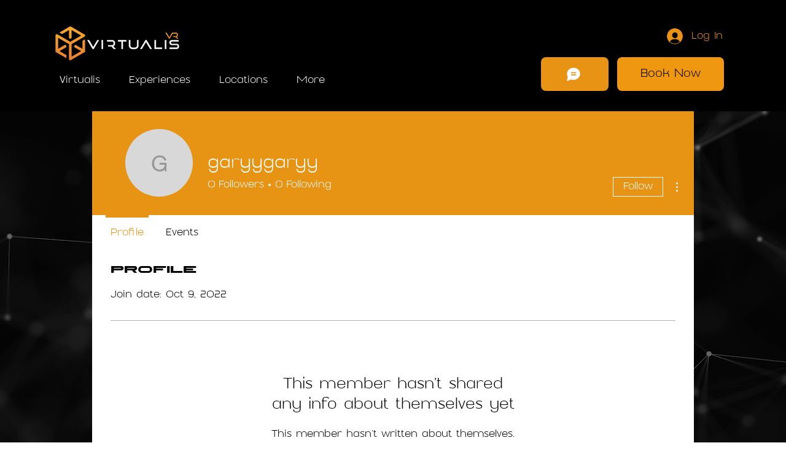

--- FILE ---
content_type: text/javascript
request_url: https://js.peek.com/config.js?key=10c56716-c9a9-49d7-a0e9-efd1bdf89b7f
body_size: 987
content:
(()=>{"use strict";var e,n=function(){window.PeekJsApi&&window.PeekJsApi.linkFinder&&window.PeekJsApi.linkFinder.initializeEmbeds?(window.PeekJsApi.linkFinder.initializeEmbeds({"4XXMx":"<div class=\"ui-theme-morning-sun\" data-peek-embeddable=\"tiles\"><div class=\"peek-embeddable peek-embeddable-type-tiles\"><div class=\"\"><div class=\"peek-embeddable-header\">Public VR Experiences</div><div class=\"peek-embeddable-body\"><a class=\"peek-tile three-column-tiles\" href=\"https://book.peek.com/s/10c56716-c9a9-49d7-a0e9-efd1bdf89b7f/4XXV2--f5629046-2397-41f6-ae53-c32262ae17fa\"><div class=\"peek-tile-image-container-wrap\"><div class=\"peek-tile-image-wrap\" style=\"background-image: url('https://www.filepicker.io/api/file/M5lqS1faRvSm6PoHg3QM')\"></div><div class=\"peek-tile-image-description-wrap\"><div class=\"peek-tile-image-info\">Patient Zero (Action)</div><div class=\"peek-tile-image-cta\"><span class=\"peek-primary-button\">Book</span></div></div></div></a><a class=\"peek-tile three-column-tiles\" href=\"https://book.peek.com/s/10c56716-c9a9-49d7-a0e9-efd1bdf89b7f/vyymO--e50427db-c4e8-482c-978a-dc6e70f1b6f5\"><div class=\"peek-tile-image-container-wrap\"><div class=\"peek-tile-image-wrap\" style=\"background-image: url('https://www.filepicker.io/api/file/FsNaOBQJT9OP6eBYWdDI')\"></div><div class=\"peek-tile-image-description-wrap\"><div class=\"peek-tile-image-info\">The Lost City (Action)</div><div class=\"peek-tile-image-cta\"><span class=\"peek-primary-button\">Book</span></div></div></div></a><a class=\"peek-tile three-column-tiles\" href=\"https://book.peek.com/s/10c56716-c9a9-49d7-a0e9-efd1bdf89b7f/L11yY--ed65e407-35ee-46dd-8928-2396dd599356\"><div class=\"peek-tile-image-container-wrap\"><div class=\"peek-tile-image-wrap\" style=\"background-image: url('https://www.filepicker.io/api/file/flY9JLLXS3VuKpIet16g')\"></div><div class=\"peek-tile-image-description-wrap\"><div class=\"peek-tile-image-info\">Temple of the Diamond Skull (Exploration/Adventure)</div><div class=\"peek-tile-image-cta\"><span class=\"peek-primary-button\">Book</span></div></div></div></a><a class=\"peek-tile three-column-tiles\" href=\"https://book.peek.com/s/10c56716-c9a9-49d7-a0e9-efd1bdf89b7f/BLL3B--9eecaf72-351b-4286-a962-10d68715e694\"><div class=\"peek-tile-image-container-wrap\"><div class=\"peek-tile-image-wrap\" style=\"background-image: url('https://www.filepicker.io/api/file/1lNATNW9Tr6ZGBRChs7w')\"></div><div class=\"peek-tile-image-description-wrap\"><div class=\"peek-tile-image-info\">Tikal (Exploration/Adventure)</div><div class=\"peek-tile-image-cta\"><span class=\"peek-primary-button\">Book</span></div></div></div></a><a class=\"peek-tile three-column-tiles\" href=\"https://book.peek.com/s/10c56716-c9a9-49d7-a0e9-efd1bdf89b7f/V11N1--ed55f620-4302-470a-8fc4-eb31a29fe802\"><div class=\"peek-tile-image-container-wrap\"><div class=\"peek-tile-image-wrap\" style=\"background-image: url('https://www.filepicker.io/api/file/9xiefn9RYu9Oy7bGKOft')\"></div><div class=\"peek-tile-image-description-wrap\"><div class=\"peek-tile-image-info\">Show Down (Player vs Player)</div><div class=\"peek-tile-image-cta\"><span class=\"peek-primary-button\">Book</span></div></div></div></a></div></div></div></div>","KM8RL":"<div class=\"ui-theme-morning-sun\" data-peek-embeddable=\"tiles\"><div class=\"peek-embeddable peek-embeddable-type-tiles\"><div class=\"\"><div class=\"peek-embeddable-header\">Virtualis-VR</div><div class=\"peek-embeddable-body\"><a class=\"peek-tile three-column-tiles\" href=\"https://book.peek.com/s/10c56716-c9a9-49d7-a0e9-efd1bdf89b7f/WRogZ\"><div class=\"peek-tile-image-container-wrap\"><div class=\"peek-tile-image-wrap\" style=\"background-image: url('https://www.filepicker.io/api/file/bN4zWddWRC2Hp4GTLuFp')\"></div><div class=\"peek-tile-image-description-wrap\"><div class=\"peek-tile-image-info\">Per Person/Cash Value</div><div class=\"peek-tile-image-cta\"><span class=\"peek-primary-button\">Gift It</span></div></div></div></a><a class=\"peek-tile three-column-tiles\" href=\"https://book.peek.com/s/10c56716-c9a9-49d7-a0e9-efd1bdf89b7f/pxe7p--f5629046-2397-41f6-ae53-c32262ae17fa\"><div class=\"peek-tile-image-container-wrap\"><div class=\"peek-tile-image-wrap\" style=\"background-image: url('https://www.filepicker.io/api/file/5W5ydTJ5SgqEgWzEuwtQ')\"></div><div class=\"peek-tile-image-description-wrap\"><div class=\"peek-tile-image-info\">Patient Zero (Action)</div><div class=\"peek-tile-image-cta\"><span class=\"peek-primary-button\">Gift It</span></div></div></div></a><a class=\"peek-tile three-column-tiles\" href=\"https://book.peek.com/s/10c56716-c9a9-49d7-a0e9-efd1bdf89b7f/9oeRN--e50427db-c4e8-482c-978a-dc6e70f1b6f5\"><div class=\"peek-tile-image-container-wrap\"><div class=\"peek-tile-image-wrap\" style=\"background-image: url('https://www.filepicker.io/api/file/L37I73JLTSeZchDJLAg0')\"></div><div class=\"peek-tile-image-description-wrap\"><div class=\"peek-tile-image-info\">The Lost City (Action)</div><div class=\"peek-tile-image-cta\"><span class=\"peek-primary-button\">Gift It</span></div></div></div></a><a class=\"peek-tile three-column-tiles\" href=\"https://book.peek.com/s/10c56716-c9a9-49d7-a0e9-efd1bdf89b7f/y0joE--ed65e407-35ee-46dd-8928-2396dd599356\"><div class=\"peek-tile-image-container-wrap\"><div class=\"peek-tile-image-wrap\" style=\"background-image: url('https://www.filepicker.io/api/file/takkxfjR5mrtJRZVDKoi')\"></div><div class=\"peek-tile-image-description-wrap\"><div class=\"peek-tile-image-info\">Temple of the Diamond Skull (Exploration/Adventure)</div><div class=\"peek-tile-image-cta\"><span class=\"peek-primary-button\">Gift It</span></div></div></div></a><a class=\"peek-tile three-column-tiles\" href=\"https://book.peek.com/s/10c56716-c9a9-49d7-a0e9-efd1bdf89b7f/2lDjP--9eecaf72-351b-4286-a962-10d68715e694\"><div class=\"peek-tile-image-container-wrap\"><div class=\"peek-tile-image-wrap\" style=\"background-image: url('https://www.filepicker.io/api/file/10qyRrvTRHudZROPWK6I')\"></div><div class=\"peek-tile-image-description-wrap\"><div class=\"peek-tile-image-info\">Tikal (Exploration/Adventure)</div><div class=\"peek-tile-image-cta\"><span class=\"peek-primary-button\">Gift It</span></div></div></div></a><a class=\"peek-tile three-column-tiles\" href=\"https://book.peek.com/s/10c56716-c9a9-49d7-a0e9-efd1bdf89b7f/MRk42--ed55f620-4302-470a-8fc4-eb31a29fe802\"><div class=\"peek-tile-image-container-wrap\"><div class=\"peek-tile-image-wrap\" style=\"background-image: url('https://www.filepicker.io/api/file/q6a80ST3QGuP5GHGdYle')\"></div><div class=\"peek-tile-image-description-wrap\"><div class=\"peek-tile-image-info\">Show Down (Player vs Player)</div><div class=\"peek-tile-image-cta\"><span class=\"peek-primary-button\">Gift It</span></div></div></div></a></div></div></div></div>","dyJMV":"<div class=\"ui-theme-starless-sky\" data-peek-embeddable=\"tiles\"><div class=\"peek-embeddable peek-embeddable-type-tiles\"><div class=\"two-column-layout\"><div class=\"peek-embeddable-header\">Virtualis-VR</div><div class=\"peek-embeddable-body\"><a class=\"peek-tile two-column-tiles\" href=\"https://book.peek.com/s/10c56716-c9a9-49d7-a0e9-efd1bdf89b7f/mvWzW--e50427db-c4e8-482c-978a-dc6e70f1b6f5\"><div class=\"peek-tile-image-container-wrap\"><div class=\"peek-tile-image-wrap\" style=\"background-image: url('https://www.filepicker.io/api/file/L37I73JLTSeZchDJLAg0')\"></div><div class=\"peek-tile-image-description-wrap\"><div class=\"peek-tile-image-info\">The Lost City (Action)</div><div class=\"peek-tile-image-cta\"><span class=\"peek-primary-button\">Book</span></div></div></div></a><a class=\"peek-tile two-column-tiles\" href=\"https://book.peek.com/s/10c56716-c9a9-49d7-a0e9-efd1bdf89b7f/mvWzW--38dcd50c-7b46-4d1f-a379-77d56e1badfb\"><div class=\"peek-tile-image-container-wrap\"><div class=\"peek-tile-image-wrap\" style=\"background-image: url('https://www.filepicker.io/api/file/cRYPP84Tq6cxbdPxvyTA')\"></div><div class=\"peek-tile-image-description-wrap\"><div class=\"peek-tile-image-info\">Desert Storm (Player vs Player)</div><div class=\"peek-tile-image-cta\"><span class=\"peek-primary-button\">Book</span></div></div></div></a></div></div></div></div>","Y73lm":"<div class=\"ui-theme-starless-sky\" data-peek-embeddable=\"carousel\"><div class=\"peek-embeddable peek-embeddable-type-carousel\"><div class=\"peek-carousel-wrapper\"><div class=\"peek-carousel\"><div class=\"peek-carousel-image-container-wrap\" style=\"background-image: url('https://www.filepicker.io/api/file/exvT62aBRv2gJvuSNmW9')\"><div class=\"peek-carousel-image-description-wrap\"><div class=\"peek-carousel-image-info\"><div class=\"peek-carousel-image-subtitle\">PZ</div><div class=\"peek-carousel-image-title\">PZ</div></div><a href=\"https://book.peek.com/s/10c56716-c9a9-49d7-a0e9-efd1bdf89b7f/4XXV2--f5629046-2397-41f6-ae53-c32262ae17fa\" class=\"peek-carousel-image-cta\">Book Now</a></div></div></div></div></div></div>"}),window.PeekJsApi.healthCheck.send("embedsComplete")):setTimeout(n,10)};e=n,"loading"!=document.readyState?e():document.addEventListener?document.addEventListener("DOMContentLoaded",e):document.attachEvent("onreadystatechange",(function(){"loading"!=document.readyState&&e()}))})();